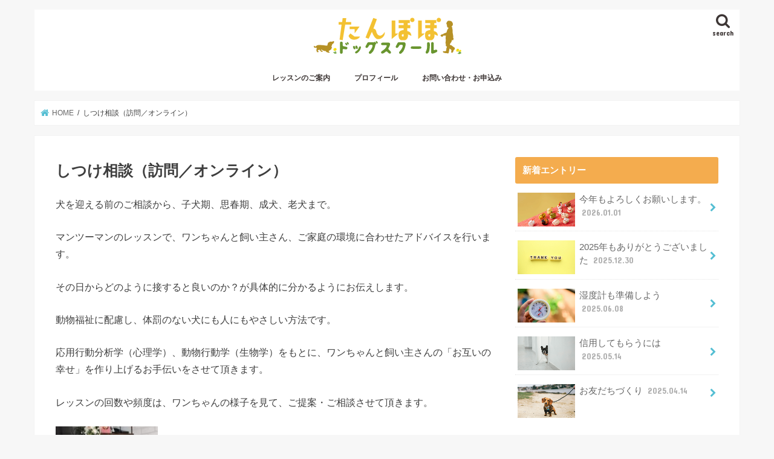

--- FILE ---
content_type: text/html; charset=UTF-8
request_url: https://tanpopo-dogschool.com/homelesson
body_size: 16557
content:
<!doctype html>
<html dir="ltr" lang="ja" prefix="og: https://ogp.me/ns#">

<head>
<meta charset="utf-8">
<meta http-equiv="X-UA-Compatible" content="IE=edge">

<meta name="HandheldFriendly" content="True">
<meta name="MobileOptimized" content="320">
<meta name="viewport" content="width=device-width, initial-scale=1"/>

<link rel="icon" href="https://tanpopo-dogschool.com/wp-content/uploads/2019/01/17124507_1295876133788872_1832206863_n.png">
<link rel="pingback" href="https://tanpopo-dogschool.com/xmlrpc.php">

<!--[if IE]>
<![endif]-->

<!-- GAタグ -->
<script async src="https://www.googletagmanager.com/gtag/js?id=UA-92912577-1"></script>
<script>
  window.dataLayer = window.dataLayer || [];
  function gtag(){dataLayer.push(arguments);}
  gtag('js', new Date());

  gtag('config', 'UA-92912577-1');
</script>

<!-- Global site tag (gtag.js) - Google Analytics -->
<script async src="https://www.googletagmanager.com/gtag/js?id=UA-23362910-1"></script>
<script>
  window.dataLayer = window.dataLayer || [];
  function gtag(){dataLayer.push(arguments);}
  gtag('js', new Date());

  gtag('config', 'UA-23362910-1');
</script>

	<style>img:is([sizes="auto" i], [sizes^="auto," i]) { contain-intrinsic-size: 3000px 1500px }</style>
	
		<!-- All in One SEO 4.9.3 - aioseo.com -->
		<title>しつけ相談（訪問／オンライン） | たんぽぽドッグスクール</title>
	<meta name="robots" content="max-image-preview:large" />
	<meta name="google-site-verification" content="OvK7uZvgXh6AEoEXB7OkS_SJii2E_nzeMVrSySDjBxk" />
	<link rel="canonical" href="https://tanpopo-dogschool.com/homelesson" />
	<meta name="generator" content="All in One SEO (AIOSEO) 4.9.3" />
		<meta property="og:locale" content="ja_JP" />
		<meta property="og:site_name" content="たんぽぽドッグスクール" />
		<meta property="og:type" content="article" />
		<meta property="og:title" content="しつけ相談（訪問／オンライン） | たんぽぽドッグスクール" />
		<meta property="og:url" content="https://tanpopo-dogschool.com/homelesson" />
		<meta property="article:published_time" content="2019-12-02T15:03:59+00:00" />
		<meta property="article:modified_time" content="2025-05-24T14:09:40+00:00" />
		<meta name="twitter:card" content="summary" />
		<meta name="twitter:title" content="しつけ相談（訪問／オンライン） | たんぽぽドッグスクール" />
		<script type="application/ld+json" class="aioseo-schema">
			{"@context":"https:\/\/schema.org","@graph":[{"@type":"BreadcrumbList","@id":"https:\/\/tanpopo-dogschool.com\/homelesson#breadcrumblist","itemListElement":[{"@type":"ListItem","@id":"https:\/\/tanpopo-dogschool.com#listItem","position":1,"name":"Home","item":"https:\/\/tanpopo-dogschool.com","nextItem":{"@type":"ListItem","@id":"https:\/\/tanpopo-dogschool.com\/homelesson#listItem","name":"\u3057\u3064\u3051\u76f8\u8ac7\uff08\u8a2a\u554f\uff0f\u30aa\u30f3\u30e9\u30a4\u30f3\uff09"}},{"@type":"ListItem","@id":"https:\/\/tanpopo-dogschool.com\/homelesson#listItem","position":2,"name":"\u3057\u3064\u3051\u76f8\u8ac7\uff08\u8a2a\u554f\uff0f\u30aa\u30f3\u30e9\u30a4\u30f3\uff09","previousItem":{"@type":"ListItem","@id":"https:\/\/tanpopo-dogschool.com#listItem","name":"Home"}}]},{"@type":"Organization","@id":"https:\/\/tanpopo-dogschool.com\/#organization","name":"\u305f\u3093\u307d\u307d\u30c9\u30c3\u30b0\u30b9\u30af\u30fc\u30eb","description":"\u9999\u5ddd\u770c\u9ad8\u677e\u5e02 \u3057\u3064\u3051\u76f8\u8ac7\uff0f\u72ac\u306e\u5e7c\u7a1a\u5712\uff0f\u30ce\u30fc\u30ba\u30ef\u30fc\u30af","url":"https:\/\/tanpopo-dogschool.com\/"},{"@type":"WebPage","@id":"https:\/\/tanpopo-dogschool.com\/homelesson#webpage","url":"https:\/\/tanpopo-dogschool.com\/homelesson","name":"\u3057\u3064\u3051\u76f8\u8ac7\uff08\u8a2a\u554f\uff0f\u30aa\u30f3\u30e9\u30a4\u30f3\uff09 | \u305f\u3093\u307d\u307d\u30c9\u30c3\u30b0\u30b9\u30af\u30fc\u30eb","inLanguage":"ja","isPartOf":{"@id":"https:\/\/tanpopo-dogschool.com\/#website"},"breadcrumb":{"@id":"https:\/\/tanpopo-dogschool.com\/homelesson#breadcrumblist"},"datePublished":"2019-12-03T00:03:59+09:00","dateModified":"2025-05-24T23:09:40+09:00"},{"@type":"WebSite","@id":"https:\/\/tanpopo-dogschool.com\/#website","url":"https:\/\/tanpopo-dogschool.com\/","name":"\u305f\u3093\u307d\u307d\u30c9\u30c3\u30b0\u30b9\u30af\u30fc\u30eb","description":"\u9999\u5ddd\u770c\u9ad8\u677e\u5e02 \u3057\u3064\u3051\u76f8\u8ac7\uff0f\u72ac\u306e\u5e7c\u7a1a\u5712\uff0f\u30ce\u30fc\u30ba\u30ef\u30fc\u30af","inLanguage":"ja","publisher":{"@id":"https:\/\/tanpopo-dogschool.com\/#organization"}}]}
		</script>
		<!-- All in One SEO -->

<link rel='dns-prefetch' href='//webfonts.xserver.jp' />
<link rel='dns-prefetch' href='//www.google.com' />
<link rel='dns-prefetch' href='//ajax.googleapis.com' />
<link rel='dns-prefetch' href='//fonts.googleapis.com' />
<link rel='dns-prefetch' href='//maxcdn.bootstrapcdn.com' />
<link rel="alternate" type="application/rss+xml" title="たんぽぽドッグスクール &raquo; フィード" href="https://tanpopo-dogschool.com/feed" />
<link rel="alternate" type="application/rss+xml" title="たんぽぽドッグスクール &raquo; コメントフィード" href="https://tanpopo-dogschool.com/comments/feed" />
		<!-- This site uses the Google Analytics by MonsterInsights plugin v9.2.1 - Using Analytics tracking - https://www.monsterinsights.com/ -->
							<script src="//www.googletagmanager.com/gtag/js?id=G-7863EVY6YF"  data-cfasync="false" data-wpfc-render="false" type="text/javascript" async></script>
			<script data-cfasync="false" data-wpfc-render="false" type="text/javascript">
				var mi_version = '9.2.1';
				var mi_track_user = true;
				var mi_no_track_reason = '';
								var MonsterInsightsDefaultLocations = {"page_location":"https:\/\/tanpopo-dogschool.com\/homelesson\/"};
				if ( typeof MonsterInsightsPrivacyGuardFilter === 'function' ) {
					var MonsterInsightsLocations = (typeof MonsterInsightsExcludeQuery === 'object') ? MonsterInsightsPrivacyGuardFilter( MonsterInsightsExcludeQuery ) : MonsterInsightsPrivacyGuardFilter( MonsterInsightsDefaultLocations );
				} else {
					var MonsterInsightsLocations = (typeof MonsterInsightsExcludeQuery === 'object') ? MonsterInsightsExcludeQuery : MonsterInsightsDefaultLocations;
				}

								var disableStrs = [
										'ga-disable-G-7863EVY6YF',
									];

				/* Function to detect opted out users */
				function __gtagTrackerIsOptedOut() {
					for (var index = 0; index < disableStrs.length; index++) {
						if (document.cookie.indexOf(disableStrs[index] + '=true') > -1) {
							return true;
						}
					}

					return false;
				}

				/* Disable tracking if the opt-out cookie exists. */
				if (__gtagTrackerIsOptedOut()) {
					for (var index = 0; index < disableStrs.length; index++) {
						window[disableStrs[index]] = true;
					}
				}

				/* Opt-out function */
				function __gtagTrackerOptout() {
					for (var index = 0; index < disableStrs.length; index++) {
						document.cookie = disableStrs[index] + '=true; expires=Thu, 31 Dec 2099 23:59:59 UTC; path=/';
						window[disableStrs[index]] = true;
					}
				}

				if ('undefined' === typeof gaOptout) {
					function gaOptout() {
						__gtagTrackerOptout();
					}
				}
								window.dataLayer = window.dataLayer || [];

				window.MonsterInsightsDualTracker = {
					helpers: {},
					trackers: {},
				};
				if (mi_track_user) {
					function __gtagDataLayer() {
						dataLayer.push(arguments);
					}

					function __gtagTracker(type, name, parameters) {
						if (!parameters) {
							parameters = {};
						}

						if (parameters.send_to) {
							__gtagDataLayer.apply(null, arguments);
							return;
						}

						if (type === 'event') {
														parameters.send_to = monsterinsights_frontend.v4_id;
							var hookName = name;
							if (typeof parameters['event_category'] !== 'undefined') {
								hookName = parameters['event_category'] + ':' + name;
							}

							if (typeof MonsterInsightsDualTracker.trackers[hookName] !== 'undefined') {
								MonsterInsightsDualTracker.trackers[hookName](parameters);
							} else {
								__gtagDataLayer('event', name, parameters);
							}
							
						} else {
							__gtagDataLayer.apply(null, arguments);
						}
					}

					__gtagTracker('js', new Date());
					__gtagTracker('set', {
						'developer_id.dZGIzZG': true,
											});
					if ( MonsterInsightsLocations.page_location ) {
						__gtagTracker('set', MonsterInsightsLocations);
					}
										__gtagTracker('config', 'G-7863EVY6YF', {"forceSSL":"true","link_attribution":"true"} );
															window.gtag = __gtagTracker;										(function () {
						/* https://developers.google.com/analytics/devguides/collection/analyticsjs/ */
						/* ga and __gaTracker compatibility shim. */
						var noopfn = function () {
							return null;
						};
						var newtracker = function () {
							return new Tracker();
						};
						var Tracker = function () {
							return null;
						};
						var p = Tracker.prototype;
						p.get = noopfn;
						p.set = noopfn;
						p.send = function () {
							var args = Array.prototype.slice.call(arguments);
							args.unshift('send');
							__gaTracker.apply(null, args);
						};
						var __gaTracker = function () {
							var len = arguments.length;
							if (len === 0) {
								return;
							}
							var f = arguments[len - 1];
							if (typeof f !== 'object' || f === null || typeof f.hitCallback !== 'function') {
								if ('send' === arguments[0]) {
									var hitConverted, hitObject = false, action;
									if ('event' === arguments[1]) {
										if ('undefined' !== typeof arguments[3]) {
											hitObject = {
												'eventAction': arguments[3],
												'eventCategory': arguments[2],
												'eventLabel': arguments[4],
												'value': arguments[5] ? arguments[5] : 1,
											}
										}
									}
									if ('pageview' === arguments[1]) {
										if ('undefined' !== typeof arguments[2]) {
											hitObject = {
												'eventAction': 'page_view',
												'page_path': arguments[2],
											}
										}
									}
									if (typeof arguments[2] === 'object') {
										hitObject = arguments[2];
									}
									if (typeof arguments[5] === 'object') {
										Object.assign(hitObject, arguments[5]);
									}
									if ('undefined' !== typeof arguments[1].hitType) {
										hitObject = arguments[1];
										if ('pageview' === hitObject.hitType) {
											hitObject.eventAction = 'page_view';
										}
									}
									if (hitObject) {
										action = 'timing' === arguments[1].hitType ? 'timing_complete' : hitObject.eventAction;
										hitConverted = mapArgs(hitObject);
										__gtagTracker('event', action, hitConverted);
									}
								}
								return;
							}

							function mapArgs(args) {
								var arg, hit = {};
								var gaMap = {
									'eventCategory': 'event_category',
									'eventAction': 'event_action',
									'eventLabel': 'event_label',
									'eventValue': 'event_value',
									'nonInteraction': 'non_interaction',
									'timingCategory': 'event_category',
									'timingVar': 'name',
									'timingValue': 'value',
									'timingLabel': 'event_label',
									'page': 'page_path',
									'location': 'page_location',
									'title': 'page_title',
									'referrer' : 'page_referrer',
								};
								for (arg in args) {
																		if (!(!args.hasOwnProperty(arg) || !gaMap.hasOwnProperty(arg))) {
										hit[gaMap[arg]] = args[arg];
									} else {
										hit[arg] = args[arg];
									}
								}
								return hit;
							}

							try {
								f.hitCallback();
							} catch (ex) {
							}
						};
						__gaTracker.create = newtracker;
						__gaTracker.getByName = newtracker;
						__gaTracker.getAll = function () {
							return [];
						};
						__gaTracker.remove = noopfn;
						__gaTracker.loaded = true;
						window['__gaTracker'] = __gaTracker;
					})();
									} else {
										console.log("");
					(function () {
						function __gtagTracker() {
							return null;
						}

						window['__gtagTracker'] = __gtagTracker;
						window['gtag'] = __gtagTracker;
					})();
									}
			</script>
				<!-- / Google Analytics by MonsterInsights -->
		<script type="text/javascript">
/* <![CDATA[ */
window._wpemojiSettings = {"baseUrl":"https:\/\/s.w.org\/images\/core\/emoji\/16.0.1\/72x72\/","ext":".png","svgUrl":"https:\/\/s.w.org\/images\/core\/emoji\/16.0.1\/svg\/","svgExt":".svg","source":{"concatemoji":"https:\/\/tanpopo-dogschool.com\/wp-includes\/js\/wp-emoji-release.min.js"}};
/*! This file is auto-generated */
!function(s,n){var o,i,e;function c(e){try{var t={supportTests:e,timestamp:(new Date).valueOf()};sessionStorage.setItem(o,JSON.stringify(t))}catch(e){}}function p(e,t,n){e.clearRect(0,0,e.canvas.width,e.canvas.height),e.fillText(t,0,0);var t=new Uint32Array(e.getImageData(0,0,e.canvas.width,e.canvas.height).data),a=(e.clearRect(0,0,e.canvas.width,e.canvas.height),e.fillText(n,0,0),new Uint32Array(e.getImageData(0,0,e.canvas.width,e.canvas.height).data));return t.every(function(e,t){return e===a[t]})}function u(e,t){e.clearRect(0,0,e.canvas.width,e.canvas.height),e.fillText(t,0,0);for(var n=e.getImageData(16,16,1,1),a=0;a<n.data.length;a++)if(0!==n.data[a])return!1;return!0}function f(e,t,n,a){switch(t){case"flag":return n(e,"\ud83c\udff3\ufe0f\u200d\u26a7\ufe0f","\ud83c\udff3\ufe0f\u200b\u26a7\ufe0f")?!1:!n(e,"\ud83c\udde8\ud83c\uddf6","\ud83c\udde8\u200b\ud83c\uddf6")&&!n(e,"\ud83c\udff4\udb40\udc67\udb40\udc62\udb40\udc65\udb40\udc6e\udb40\udc67\udb40\udc7f","\ud83c\udff4\u200b\udb40\udc67\u200b\udb40\udc62\u200b\udb40\udc65\u200b\udb40\udc6e\u200b\udb40\udc67\u200b\udb40\udc7f");case"emoji":return!a(e,"\ud83e\udedf")}return!1}function g(e,t,n,a){var r="undefined"!=typeof WorkerGlobalScope&&self instanceof WorkerGlobalScope?new OffscreenCanvas(300,150):s.createElement("canvas"),o=r.getContext("2d",{willReadFrequently:!0}),i=(o.textBaseline="top",o.font="600 32px Arial",{});return e.forEach(function(e){i[e]=t(o,e,n,a)}),i}function t(e){var t=s.createElement("script");t.src=e,t.defer=!0,s.head.appendChild(t)}"undefined"!=typeof Promise&&(o="wpEmojiSettingsSupports",i=["flag","emoji"],n.supports={everything:!0,everythingExceptFlag:!0},e=new Promise(function(e){s.addEventListener("DOMContentLoaded",e,{once:!0})}),new Promise(function(t){var n=function(){try{var e=JSON.parse(sessionStorage.getItem(o));if("object"==typeof e&&"number"==typeof e.timestamp&&(new Date).valueOf()<e.timestamp+604800&&"object"==typeof e.supportTests)return e.supportTests}catch(e){}return null}();if(!n){if("undefined"!=typeof Worker&&"undefined"!=typeof OffscreenCanvas&&"undefined"!=typeof URL&&URL.createObjectURL&&"undefined"!=typeof Blob)try{var e="postMessage("+g.toString()+"("+[JSON.stringify(i),f.toString(),p.toString(),u.toString()].join(",")+"));",a=new Blob([e],{type:"text/javascript"}),r=new Worker(URL.createObjectURL(a),{name:"wpTestEmojiSupports"});return void(r.onmessage=function(e){c(n=e.data),r.terminate(),t(n)})}catch(e){}c(n=g(i,f,p,u))}t(n)}).then(function(e){for(var t in e)n.supports[t]=e[t],n.supports.everything=n.supports.everything&&n.supports[t],"flag"!==t&&(n.supports.everythingExceptFlag=n.supports.everythingExceptFlag&&n.supports[t]);n.supports.everythingExceptFlag=n.supports.everythingExceptFlag&&!n.supports.flag,n.DOMReady=!1,n.readyCallback=function(){n.DOMReady=!0}}).then(function(){return e}).then(function(){var e;n.supports.everything||(n.readyCallback(),(e=n.source||{}).concatemoji?t(e.concatemoji):e.wpemoji&&e.twemoji&&(t(e.twemoji),t(e.wpemoji)))}))}((window,document),window._wpemojiSettings);
/* ]]> */
</script>
<style id='wp-emoji-styles-inline-css' type='text/css'>

	img.wp-smiley, img.emoji {
		display: inline !important;
		border: none !important;
		box-shadow: none !important;
		height: 1em !important;
		width: 1em !important;
		margin: 0 0.07em !important;
		vertical-align: -0.1em !important;
		background: none !important;
		padding: 0 !important;
	}
</style>
<link rel='stylesheet' id='wp-block-library-css' href='https://tanpopo-dogschool.com/wp-includes/css/dist/block-library/style.min.css' type='text/css' media='all' />
<style id='classic-theme-styles-inline-css' type='text/css'>
/*! This file is auto-generated */
.wp-block-button__link{color:#fff;background-color:#32373c;border-radius:9999px;box-shadow:none;text-decoration:none;padding:calc(.667em + 2px) calc(1.333em + 2px);font-size:1.125em}.wp-block-file__button{background:#32373c;color:#fff;text-decoration:none}
</style>
<link rel='stylesheet' id='aioseo/css/src/vue/standalone/blocks/table-of-contents/global.scss-css' href='https://tanpopo-dogschool.com/wp-content/plugins/all-in-one-seo-pack/dist/Lite/assets/css/table-of-contents/global.e90f6d47.css' type='text/css' media='all' />
<style id='global-styles-inline-css' type='text/css'>
:root{--wp--preset--aspect-ratio--square: 1;--wp--preset--aspect-ratio--4-3: 4/3;--wp--preset--aspect-ratio--3-4: 3/4;--wp--preset--aspect-ratio--3-2: 3/2;--wp--preset--aspect-ratio--2-3: 2/3;--wp--preset--aspect-ratio--16-9: 16/9;--wp--preset--aspect-ratio--9-16: 9/16;--wp--preset--color--black: #000000;--wp--preset--color--cyan-bluish-gray: #abb8c3;--wp--preset--color--white: #ffffff;--wp--preset--color--pale-pink: #f78da7;--wp--preset--color--vivid-red: #cf2e2e;--wp--preset--color--luminous-vivid-orange: #ff6900;--wp--preset--color--luminous-vivid-amber: #fcb900;--wp--preset--color--light-green-cyan: #7bdcb5;--wp--preset--color--vivid-green-cyan: #00d084;--wp--preset--color--pale-cyan-blue: #8ed1fc;--wp--preset--color--vivid-cyan-blue: #0693e3;--wp--preset--color--vivid-purple: #9b51e0;--wp--preset--gradient--vivid-cyan-blue-to-vivid-purple: linear-gradient(135deg,rgba(6,147,227,1) 0%,rgb(155,81,224) 100%);--wp--preset--gradient--light-green-cyan-to-vivid-green-cyan: linear-gradient(135deg,rgb(122,220,180) 0%,rgb(0,208,130) 100%);--wp--preset--gradient--luminous-vivid-amber-to-luminous-vivid-orange: linear-gradient(135deg,rgba(252,185,0,1) 0%,rgba(255,105,0,1) 100%);--wp--preset--gradient--luminous-vivid-orange-to-vivid-red: linear-gradient(135deg,rgba(255,105,0,1) 0%,rgb(207,46,46) 100%);--wp--preset--gradient--very-light-gray-to-cyan-bluish-gray: linear-gradient(135deg,rgb(238,238,238) 0%,rgb(169,184,195) 100%);--wp--preset--gradient--cool-to-warm-spectrum: linear-gradient(135deg,rgb(74,234,220) 0%,rgb(151,120,209) 20%,rgb(207,42,186) 40%,rgb(238,44,130) 60%,rgb(251,105,98) 80%,rgb(254,248,76) 100%);--wp--preset--gradient--blush-light-purple: linear-gradient(135deg,rgb(255,206,236) 0%,rgb(152,150,240) 100%);--wp--preset--gradient--blush-bordeaux: linear-gradient(135deg,rgb(254,205,165) 0%,rgb(254,45,45) 50%,rgb(107,0,62) 100%);--wp--preset--gradient--luminous-dusk: linear-gradient(135deg,rgb(255,203,112) 0%,rgb(199,81,192) 50%,rgb(65,88,208) 100%);--wp--preset--gradient--pale-ocean: linear-gradient(135deg,rgb(255,245,203) 0%,rgb(182,227,212) 50%,rgb(51,167,181) 100%);--wp--preset--gradient--electric-grass: linear-gradient(135deg,rgb(202,248,128) 0%,rgb(113,206,126) 100%);--wp--preset--gradient--midnight: linear-gradient(135deg,rgb(2,3,129) 0%,rgb(40,116,252) 100%);--wp--preset--font-size--small: 13px;--wp--preset--font-size--medium: 20px;--wp--preset--font-size--large: 36px;--wp--preset--font-size--x-large: 42px;--wp--preset--spacing--20: 0.44rem;--wp--preset--spacing--30: 0.67rem;--wp--preset--spacing--40: 1rem;--wp--preset--spacing--50: 1.5rem;--wp--preset--spacing--60: 2.25rem;--wp--preset--spacing--70: 3.38rem;--wp--preset--spacing--80: 5.06rem;--wp--preset--shadow--natural: 6px 6px 9px rgba(0, 0, 0, 0.2);--wp--preset--shadow--deep: 12px 12px 50px rgba(0, 0, 0, 0.4);--wp--preset--shadow--sharp: 6px 6px 0px rgba(0, 0, 0, 0.2);--wp--preset--shadow--outlined: 6px 6px 0px -3px rgba(255, 255, 255, 1), 6px 6px rgba(0, 0, 0, 1);--wp--preset--shadow--crisp: 6px 6px 0px rgba(0, 0, 0, 1);}:where(.is-layout-flex){gap: 0.5em;}:where(.is-layout-grid){gap: 0.5em;}body .is-layout-flex{display: flex;}.is-layout-flex{flex-wrap: wrap;align-items: center;}.is-layout-flex > :is(*, div){margin: 0;}body .is-layout-grid{display: grid;}.is-layout-grid > :is(*, div){margin: 0;}:where(.wp-block-columns.is-layout-flex){gap: 2em;}:where(.wp-block-columns.is-layout-grid){gap: 2em;}:where(.wp-block-post-template.is-layout-flex){gap: 1.25em;}:where(.wp-block-post-template.is-layout-grid){gap: 1.25em;}.has-black-color{color: var(--wp--preset--color--black) !important;}.has-cyan-bluish-gray-color{color: var(--wp--preset--color--cyan-bluish-gray) !important;}.has-white-color{color: var(--wp--preset--color--white) !important;}.has-pale-pink-color{color: var(--wp--preset--color--pale-pink) !important;}.has-vivid-red-color{color: var(--wp--preset--color--vivid-red) !important;}.has-luminous-vivid-orange-color{color: var(--wp--preset--color--luminous-vivid-orange) !important;}.has-luminous-vivid-amber-color{color: var(--wp--preset--color--luminous-vivid-amber) !important;}.has-light-green-cyan-color{color: var(--wp--preset--color--light-green-cyan) !important;}.has-vivid-green-cyan-color{color: var(--wp--preset--color--vivid-green-cyan) !important;}.has-pale-cyan-blue-color{color: var(--wp--preset--color--pale-cyan-blue) !important;}.has-vivid-cyan-blue-color{color: var(--wp--preset--color--vivid-cyan-blue) !important;}.has-vivid-purple-color{color: var(--wp--preset--color--vivid-purple) !important;}.has-black-background-color{background-color: var(--wp--preset--color--black) !important;}.has-cyan-bluish-gray-background-color{background-color: var(--wp--preset--color--cyan-bluish-gray) !important;}.has-white-background-color{background-color: var(--wp--preset--color--white) !important;}.has-pale-pink-background-color{background-color: var(--wp--preset--color--pale-pink) !important;}.has-vivid-red-background-color{background-color: var(--wp--preset--color--vivid-red) !important;}.has-luminous-vivid-orange-background-color{background-color: var(--wp--preset--color--luminous-vivid-orange) !important;}.has-luminous-vivid-amber-background-color{background-color: var(--wp--preset--color--luminous-vivid-amber) !important;}.has-light-green-cyan-background-color{background-color: var(--wp--preset--color--light-green-cyan) !important;}.has-vivid-green-cyan-background-color{background-color: var(--wp--preset--color--vivid-green-cyan) !important;}.has-pale-cyan-blue-background-color{background-color: var(--wp--preset--color--pale-cyan-blue) !important;}.has-vivid-cyan-blue-background-color{background-color: var(--wp--preset--color--vivid-cyan-blue) !important;}.has-vivid-purple-background-color{background-color: var(--wp--preset--color--vivid-purple) !important;}.has-black-border-color{border-color: var(--wp--preset--color--black) !important;}.has-cyan-bluish-gray-border-color{border-color: var(--wp--preset--color--cyan-bluish-gray) !important;}.has-white-border-color{border-color: var(--wp--preset--color--white) !important;}.has-pale-pink-border-color{border-color: var(--wp--preset--color--pale-pink) !important;}.has-vivid-red-border-color{border-color: var(--wp--preset--color--vivid-red) !important;}.has-luminous-vivid-orange-border-color{border-color: var(--wp--preset--color--luminous-vivid-orange) !important;}.has-luminous-vivid-amber-border-color{border-color: var(--wp--preset--color--luminous-vivid-amber) !important;}.has-light-green-cyan-border-color{border-color: var(--wp--preset--color--light-green-cyan) !important;}.has-vivid-green-cyan-border-color{border-color: var(--wp--preset--color--vivid-green-cyan) !important;}.has-pale-cyan-blue-border-color{border-color: var(--wp--preset--color--pale-cyan-blue) !important;}.has-vivid-cyan-blue-border-color{border-color: var(--wp--preset--color--vivid-cyan-blue) !important;}.has-vivid-purple-border-color{border-color: var(--wp--preset--color--vivid-purple) !important;}.has-vivid-cyan-blue-to-vivid-purple-gradient-background{background: var(--wp--preset--gradient--vivid-cyan-blue-to-vivid-purple) !important;}.has-light-green-cyan-to-vivid-green-cyan-gradient-background{background: var(--wp--preset--gradient--light-green-cyan-to-vivid-green-cyan) !important;}.has-luminous-vivid-amber-to-luminous-vivid-orange-gradient-background{background: var(--wp--preset--gradient--luminous-vivid-amber-to-luminous-vivid-orange) !important;}.has-luminous-vivid-orange-to-vivid-red-gradient-background{background: var(--wp--preset--gradient--luminous-vivid-orange-to-vivid-red) !important;}.has-very-light-gray-to-cyan-bluish-gray-gradient-background{background: var(--wp--preset--gradient--very-light-gray-to-cyan-bluish-gray) !important;}.has-cool-to-warm-spectrum-gradient-background{background: var(--wp--preset--gradient--cool-to-warm-spectrum) !important;}.has-blush-light-purple-gradient-background{background: var(--wp--preset--gradient--blush-light-purple) !important;}.has-blush-bordeaux-gradient-background{background: var(--wp--preset--gradient--blush-bordeaux) !important;}.has-luminous-dusk-gradient-background{background: var(--wp--preset--gradient--luminous-dusk) !important;}.has-pale-ocean-gradient-background{background: var(--wp--preset--gradient--pale-ocean) !important;}.has-electric-grass-gradient-background{background: var(--wp--preset--gradient--electric-grass) !important;}.has-midnight-gradient-background{background: var(--wp--preset--gradient--midnight) !important;}.has-small-font-size{font-size: var(--wp--preset--font-size--small) !important;}.has-medium-font-size{font-size: var(--wp--preset--font-size--medium) !important;}.has-large-font-size{font-size: var(--wp--preset--font-size--large) !important;}.has-x-large-font-size{font-size: var(--wp--preset--font-size--x-large) !important;}
:where(.wp-block-post-template.is-layout-flex){gap: 1.25em;}:where(.wp-block-post-template.is-layout-grid){gap: 1.25em;}
:where(.wp-block-columns.is-layout-flex){gap: 2em;}:where(.wp-block-columns.is-layout-grid){gap: 2em;}
:root :where(.wp-block-pullquote){font-size: 1.5em;line-height: 1.6;}
</style>
<link rel='stylesheet' id='style-css' href='https://tanpopo-dogschool.com/wp-content/themes/jstork/style.css' type='text/css' media='all' />
<link rel='stylesheet' id='child-style-css' href='https://tanpopo-dogschool.com/wp-content/themes/jstork_custom/style.css' type='text/css' media='all' />
<link rel='stylesheet' id='slick-css' href='https://tanpopo-dogschool.com/wp-content/themes/jstork/library/css/slick.css' type='text/css' media='all' />
<link rel='stylesheet' id='shortcode-css' href='https://tanpopo-dogschool.com/wp-content/themes/jstork/library/css/shortcode.css' type='text/css' media='all' />
<link rel='stylesheet' id='gf_Concert-css' href='//fonts.googleapis.com/css?family=Concert+One' type='text/css' media='all' />
<link rel='stylesheet' id='gf_Lato-css' href='//fonts.googleapis.com/css?family=Lato' type='text/css' media='all' />
<link rel='stylesheet' id='fontawesome-css' href='//maxcdn.bootstrapcdn.com/font-awesome/4.7.0/css/font-awesome.min.css' type='text/css' media='all' />
<link rel='stylesheet' id='remodal-css' href='https://tanpopo-dogschool.com/wp-content/themes/jstork/library/css/remodal.css' type='text/css' media='all' />
<link rel='stylesheet' id='animate-css' href='https://tanpopo-dogschool.com/wp-content/themes/jstork/library/css/animate.min.css' type='text/css' media='all' />
<script type="text/javascript" src="//ajax.googleapis.com/ajax/libs/jquery/1.12.4/jquery.min.js" id="jquery-js"></script>
<script type="text/javascript" src="//webfonts.xserver.jp/js/xserverv3.js?fadein=0" id="typesquare_std-js"></script>
<script type="text/javascript" src="https://tanpopo-dogschool.com/wp-content/plugins/google-analytics-for-wordpress/assets/js/frontend-gtag.min.js" id="monsterinsights-frontend-script-js" async="async" data-wp-strategy="async"></script>
<script data-cfasync="false" data-wpfc-render="false" type="text/javascript" id='monsterinsights-frontend-script-js-extra'>/* <![CDATA[ */
var monsterinsights_frontend = {"js_events_tracking":"true","download_extensions":"doc,pdf,ppt,zip,xls,docx,pptx,xlsx","inbound_paths":"[{\"path\":\"\\\/go\\\/\",\"label\":\"affiliate\"},{\"path\":\"\\\/recommend\\\/\",\"label\":\"affiliate\"}]","home_url":"https:\/\/tanpopo-dogschool.com","hash_tracking":"false","v4_id":"G-7863EVY6YF"};/* ]]> */
</script>
<link rel="https://api.w.org/" href="https://tanpopo-dogschool.com/wp-json/" /><link rel="alternate" title="JSON" type="application/json" href="https://tanpopo-dogschool.com/wp-json/wp/v2/pages/1893" /><link rel="EditURI" type="application/rsd+xml" title="RSD" href="https://tanpopo-dogschool.com/xmlrpc.php?rsd" />

<link rel='shortlink' href='https://tanpopo-dogschool.com/?p=1893' />
<link rel="alternate" title="oEmbed (JSON)" type="application/json+oembed" href="https://tanpopo-dogschool.com/wp-json/oembed/1.0/embed?url=https%3A%2F%2Ftanpopo-dogschool.com%2Fhomelesson" />
<link rel="alternate" title="oEmbed (XML)" type="text/xml+oembed" href="https://tanpopo-dogschool.com/wp-json/oembed/1.0/embed?url=https%3A%2F%2Ftanpopo-dogschool.com%2Fhomelesson&#038;format=xml" />
<style type="text/css">
body{color: #3E3E3E;}
a, #breadcrumb li.bc_homelink a::before, .authorbox .author_sns li a::before{color: #54bed3;}
a:hover{color: #E69B9B;}
.article-footer .post-categories li a,.article-footer .tags a,.accordionBtn{  background: #54bed3;  border-color: #54bed3;}
.article-footer .tags a{color:#54bed3; background: none;}
.article-footer .post-categories li a:hover,.article-footer .tags a:hover,.accordionBtn.active{ background:#E69B9B;  border-color:#E69B9B;}
input[type="text"],input[type="password"],input[type="datetime"],input[type="datetime-local"],input[type="date"],input[type="month"],input[type="time"],input[type="week"],input[type="number"],input[type="email"],input[type="url"],input[type="search"],input[type="tel"],input[type="color"],select,textarea,.field { background-color: #ffffff;}
.header{color: #ffffff;}
.bgfull .header,.header.bg,.header #inner-header,.menu-sp{background: #ffffff;}
#logo a{color: #dd9933;}
#g_nav .nav li a,.nav_btn,.menu-sp a,.menu-sp a,.menu-sp > ul:after{color: #3d3635;}
#logo a:hover,#g_nav .nav li a:hover,.nav_btn:hover{color:#eeeeee;}
@media only screen and (min-width: 768px) {
.nav > li > a:after{background: #eeeeee;}
.nav ul {background: #848484;}
#g_nav .nav li ul.sub-menu li a{color: #f7f7f7;}
}
@media only screen and (max-width: 1165px) {
.site_description{background: #ffffff; color: #ffffff;}
}
#inner-content, #breadcrumb, .entry-content blockquote:before, .entry-content blockquote:after{background: #ffffff}
.top-post-list .post-list:before{background: #54bed3;}
.widget li a:after{color: #54bed3;}
.entry-content h2,.widgettitle,.accordion::before{background: #f4ac4e; color: #ffffff;}
.entry-content h3{border-color: #f4ac4e;}
.h_boader .entry-content h2{border-color: #f4ac4e; color: #3E3E3E;}
.h_balloon .entry-content h2:after{border-top-color: #f4ac4e;}
.entry-content ul li:before{ background: #f4ac4e;}
.entry-content ol li:before{ background: #f4ac4e;}
.post-list-card .post-list .eyecatch .cat-name,.top-post-list .post-list .eyecatch .cat-name,.byline .cat-name,.single .authorbox .author-newpost li .cat-name,.related-box li .cat-name,.carouselwrap .cat-name,.eyecatch .cat-name{background: #f7c231; color:  #444444;}
ul.wpp-list li a:before{background: #f4ac4e; color: #ffffff;}
.readmore a{border:1px solid #54bed3;color:#54bed3;}
.readmore a:hover{background:#54bed3;color:#fff;}
.btn-wrap a{background: #54bed3;border: 1px solid #54bed3;}
.btn-wrap a:hover{background: #E69B9B;border-color: #E69B9B;}
.btn-wrap.simple a{border:1px solid #54bed3;color:#54bed3;}
.btn-wrap.simple a:hover{background:#54bed3;}
.blue-btn, .comment-reply-link, #submit { background-color: #54bed3; }
.blue-btn:hover, .comment-reply-link:hover, #submit:hover, .blue-btn:focus, .comment-reply-link:focus, #submit:focus {background-color: #E69B9B; }
#sidebar1{color: #444444;}
.widget:not(.widget_text) a{color:#666666;}
.widget:not(.widget_text) a:hover{color:#999999;}
.bgfull #footer-top,#footer-top .inner,.cta-inner{background-color: #848484; color: #CACACA;}
.footer a,#footer-top a{color: #f7f7f7;}
#footer-top .widgettitle{color: #CACACA;}
.bgfull .footer,.footer.bg,.footer .inner {background-color: #848484;color: #CACACA;}
.footer-links li a:before{ color: #ffffff;}
.pagination a, .pagination span,.page-links a{border-color: #54bed3; color: #54bed3;}
.pagination .current,.pagination .current:hover,.page-links ul > li > span{background-color: #54bed3; border-color: #54bed3;}
.pagination a:hover, .pagination a:focus,.page-links a:hover, .page-links a:focus{background-color: #54bed3; color: #fff;}
</style>
</head>

<body class="wp-singular page-template-default page page-id-1893 wp-theme-jstork wp-child-theme-jstork_custom bgnormal pannavi_on h_default sidebarright undo_off">
	<div id="container">

<header class="header animated fadeIn headercenter" role="banner">
<div id="inner-header" class="wrap cf">
<div id="logo" class="gf fs_m">
<p class="h1 img"><a href="https://tanpopo-dogschool.com"><img src="https://tanpopo-dogschool.com/wp-content/uploads/2017/03/17124507_1295876133788872_1832206863_n.png" alt="たんぽぽドッグスクール"></a></p>
</div>

<a href="#searchbox" data-remodal-target="searchbox" class="nav_btn search_btn"><span class="text gf">search</span></a>

<nav id="g_nav" role="navigation">
<ul id="menu-%e3%82%b0%e3%83%ad%e3%83%bc%e3%83%90%e3%83%ab%e3%83%8a%e3%83%93" class="nav top-nav cf"><li id="menu-item-90" class="menu-item menu-item-type-post_type menu-item-object-page menu-item-90"><a href="https://tanpopo-dogschool.com/lesson">レッスンのご案内</a></li>
<li id="menu-item-89" class="menu-item menu-item-type-post_type menu-item-object-page menu-item-89"><a href="https://tanpopo-dogschool.com/profile">プロフィール</a></li>
<li id="menu-item-91" class="menu-item menu-item-type-post_type menu-item-object-page menu-item-91"><a href="https://tanpopo-dogschool.com/contact">お問い合わせ・お申込み</a></li>
</ul></nav>

<a href="#spnavi" data-remodal-target="spnavi" class="nav_btn"><span class="text gf">menu</span></a>



</div>
</header>


<div class="remodal" data-remodal-id="spnavi" data-remodal-options="hashTracking:false">
<button data-remodal-action="close" class="remodal-close"><span class="text gf">CLOSE</span></button>
<ul id="menu-%e3%82%b0%e3%83%ad%e3%83%bc%e3%83%90%e3%83%ab%e3%83%8a%e3%83%93-1" class="sp_g_nav nav top-nav cf"><li class="menu-item menu-item-type-post_type menu-item-object-page menu-item-90"><a href="https://tanpopo-dogschool.com/lesson">レッスンのご案内</a></li>
<li class="menu-item menu-item-type-post_type menu-item-object-page menu-item-89"><a href="https://tanpopo-dogschool.com/profile">プロフィール</a></li>
<li class="menu-item menu-item-type-post_type menu-item-object-page menu-item-91"><a href="https://tanpopo-dogschool.com/contact">お問い合わせ・お申込み</a></li>
</ul><button data-remodal-action="close" class="remodal-close"><span class="text gf">CLOSE</span></button>
</div>




<div class="remodal searchbox" data-remodal-id="searchbox" data-remodal-options="hashTracking:false">
<div class="search cf"><dl><dt>キーワードで記事を検索</dt><dd><form role="search" method="get" id="searchform" class="searchform cf" action="https://tanpopo-dogschool.com/" >
		<input type="search" placeholder="検索する" value="" name="s" id="s" />
		<button type="submit" id="searchsubmit" ><i class="fa fa-search"></i></button>
		</form></dd></dl></div>
<button data-remodal-action="close" class="remodal-close"><span class="text gf">CLOSE</span></button>
</div>






<div id="breadcrumb" class="breadcrumb inner wrap cf"><ul itemscope itemtype="http://schema.org/BreadcrumbList"><li itemprop="itemListElement" itemscope itemtype="http://schema.org/ListItem" class="bc_homelink"><a itemprop="item" href="https://tanpopo-dogschool.com/"><span itemprop="name"> HOME</span></a><meta itemprop="position" content="1" /></li><li itemprop="itemListElement" itemscope itemtype="http://schema.org/ListItem" class="bc_posttitle"><span itemprop="name">しつけ相談（訪問／オンライン）<meta itemprop="position" content="2" /></span></li></ul></div><div id="content">
<div id="inner-content" class="wrap cf">
<main id="main" class="m-all t-all d-5of7 cf" role="main">

<article id="post-1893" class="post-1893 page type-page status-publish article cf" role="article">
<header class="article-header entry-header">
<h1 class="entry-title page-title" itemprop="headline" rel="bookmark">しつけ相談（訪問／オンライン）</h1>
</header>
<section class="entry-content cf">
<p style="text-align: left;">犬を迎える前のご相談から、子犬期、思春期、成犬、老犬まで。</p>
<p style="text-align: left;">マンツーマンのレッスンで、ワンちゃんと飼い主さん、ご家庭の環境に合わせたアドバイスを行います。</p>
<p>その日からどのように接すると良いのか？が具体的に分かるようにお伝えします。</p>
<p>動物福祉に配慮し、体罰のない犬にも人にもやさしい方法です。</p>
<p>応用行動分析学（心理学）、動物行動学（生物学）をもとに、ワンちゃんと飼い主さんの「お互いの幸せ」を作り上げるお手伝いをさせて頂きます。</p>
<p>レッスンの回数や頻度は、ワンちゃんの様子を見て、ご提案・ご相談させて頂きます。</p>
<img fetchpriority="high" decoding="async" class="alignnone size-medium wp-image-1973" src="https://tanpopo-dogschool.com/wp-content/uploads/2020/01/5FBE2D94-8680-4657-B5CB-035DD642E3C5-169x300.jpeg" alt="" width="169" height="300" srcset="https://tanpopo-dogschool.com/wp-content/uploads/2020/01/5FBE2D94-8680-4657-B5CB-035DD642E3C5-169x300.jpeg 169w, https://tanpopo-dogschool.com/wp-content/uploads/2020/01/5FBE2D94-8680-4657-B5CB-035DD642E3C5-768x1365.jpeg 768w, https://tanpopo-dogschool.com/wp-content/uploads/2020/01/5FBE2D94-8680-4657-B5CB-035DD642E3C5-576x1024.jpeg 576w, https://tanpopo-dogschool.com/wp-content/uploads/2020/01/5FBE2D94-8680-4657-B5CB-035DD642E3C5.jpeg 1536w" sizes="(max-width: 169px) 100vw, 169px" />
<h3>レッスン内容</h3>
<h4>このようなことが学べます</h4>
<ul>
<li>愛犬との付き合いかた、心構え</li>
<li>ハウスの選び方や設置場所など生活環境の整え方</li>
<li>おもちゃの選び方、使い方</li>
<li>食事の内容や与え方</li>
<li>充実したお散歩の方法とリードの扱い方</li>
<li>学習のしくみ</li>
<li>お手入れや診察に慣れるハズバンダリートレーニング</li>
<li>ハウストレーニング</li>
<li>鼻を使った遊び（ノーズワーク）</li>
<li>ボディランゲージ（カーミングシグナル）</li>
<li>よくある問題行動の予防</li>
<li>問題行動の改善</li>
<li>社会化</li>
<li>車での移動</li>
<li>オスワリやマテなどの基本トレーニング</li>
<li>ドッグカフェなどお出かけのマナー</li>
<li>ご家族に赤ちゃんが生まれる前にしておきたい準備</li>
<li>お子さんとワンちゃんの付き合い方</li>
<li>先住犬と新しいワンちゃんが仲良く暮らすための方法</li>
</ul>
<p>&nbsp;</p>
<h4>初回カウンセリング</h4>
<p>初めての方は初回カウンセリングからご受講ください。</p>
<p>初回カウンセリングでは、お悩みの行動への対応方法や、しつけを始める前に確認しておきたい生活環境の整え方のお話をします。</p>
<p>どんなお悩みであっても、何かを教える前に大切なのは生活環境（日々の暮らしの在り方）です。</p>
<p>ここを見直すことで、ワンちゃんの幸せも向上しますので、飼い主さんにはぜひ知って頂きたい内容です。</p>
<p>&nbsp;</p>
<h4>犬育てサポートコース</h4>
<p>初回カウンセリング後、レッスンを継続される場合は、犬育てサポートコースをご受講ください。</p>
<p>ワンちゃんとの暮らしの中で、知って頂きたい内容をぎゅっと10回にまとめたコースです。</p>
<p>問題になりやすい行動の予防や、お悩みの行動の改善に繋がる練習も行います。</p>
<p>ワンちゃんとの関係が深まり、基本の育て方を知ることができる10回レッスンです。</p>
<p>&nbsp;</p>
<h4>フォローアップレッスン</h4>
<p>犬育てサポートコースを修了し、さらに継続的なサポートが必要な方にオススメ</p>
<p>成長に合わせて出てくるお悩みへの対応方法、また、これまで学んだことを踏まえ、より実践的に、より高度なトレーニングへと進めていきます。</p>
<p>繰り返しの練習の中で、飼い主さんとワンちゃんの意思疎通がさらに良くなり、共に暮らすかけがえのないパートナーとして、お互いの理解を深める10回レッスンです。</p>
<p>&nbsp;</p>
<h4>その他、単発レッスン</h4>
<p>犬育てサポートコース10回レッスンを受けて頂いた方は、その後いつでも単発レッスンをお申込み頂けます。</p>
<p>成長の変化に合わせて出てくるお悩み、生活環境の変化により出てきた問題やその予防についてのご相談も可能です。</p>
<p>特に問題がなくても毎月一回のレッスンで、様子を確認してほしい、その時々のお悩みを聞いてほしい、ノーズワークや脳トレを楽しみたいという方もご利用いただいております。</p>
<p>&nbsp;</p>
<h3><strong>料金</strong></h3>
<p>レッスンの受講料は、訪問レッスン、オンラインレッスンともに同じですので、その都度、訪問レッスンかオンラインレッスンかを選んで頂けます。</p>
<p>初回カウンセリング 5,500円 （税込）／  60分</p>
<p>犬育てサポートコース　5,500円（税込）／1回60分　全10回</p>
<p>フォローアップレッスン　5,500円（税込）／1回60分　回数制限なし</p>
<p>単発レッスン　5,500円／60分</p>
<p>※訪問レッスンでスクール（高松市宮脇町）より、片道15km以上の場合は別途交通費をお願いします</p>
<p>スクールより、片道15kmまで無料<br />
15km〜20km 500円<br />
20km〜25km 1000円<br />
25km〜30km 1500円<br />
30km以上はご相談下さい</p>
<p>※駐車場代や高速代がかかる場合は別途お支払いをお願いします</p>
<p>※多頭飼育の場合、追加料金はありませんが1頭あたりの練習時間は短くなります</p>
<p>&nbsp;</p>
<p>&nbsp;</p>
<div class="cxxmx69725a18b6811" >ランキングに参加しています。<br>
 犬にやさしいしつけが広まるように、応援よろしくお願いします。<br>
 （下のバナーを押して、ページが変われば完了しています）<br><br>


<a href="https://dog.blogmura.com/dog_shitsuke/ranking.html?p_cid=10955072" target="_blank" ><img src="https://b.blogmura.com/dog/dog_shitsuke/88_31.gif" width="88" height="31" border="0" alt="にほんブログ村 犬ブログ 犬 しつけ・訓練へ" /></a><br /><a href="https://dog.blogmura.com/dog_shitsuke/ranking.html?p_cid=10955072">にほんブログ村</a></div><style type="text/css">
@media screen and (min-width: 1201px) {
.cxxmx69725a18b6811 {
display: block;
}
}
@media screen and (min-width: 993px) and (max-width: 1200px) {
.cxxmx69725a18b6811 {
display: block;
}
}
@media screen and (min-width: 769px) and (max-width: 992px) {
.cxxmx69725a18b6811 {
display: block;
}
}
@media screen and (min-width: 768px) and (max-width: 768px) {
.cxxmx69725a18b6811 {
display: block;
}
}
@media screen and (max-width: 767px) {
.cxxmx69725a18b6811 {
display: block;
}
}
</style>
</section>


</article>
</main>
<div id="sidebar1" class="sidebar m-all t-all d-2of7 cf" role="complementary">

          <div id="new-entries" class="widget widget_recent_entries widget_new_img_post cf">
            <h4 class="widgettitle"><span>新着エントリー</span></h4>
			<ul>
												<li>
			<a class="cf" href="https://tanpopo-dogschool.com/2026start-10926.html" title="今年もよろしくお願いします。">
						<figure class="eyecatch">
			<img width="486" height="290" src="https://tanpopo-dogschool.com/wp-content/uploads/2026/01/aec05481ca4cde3a60d8a57b4c8f98a7-486x290.png" class="attachment-home-thum size-home-thum wp-post-image" alt="" decoding="async" loading="lazy" />			</figure>
						今年もよろしくお願いします。			<span class="date gf">2026.01.01</span>
			</a>
			</li><!-- /.new-entry -->
						<li>
			<a class="cf" href="https://tanpopo-dogschool.com/2025last-10921.html" title="2025年もありがとうございました">
						<figure class="eyecatch">
			<img width="486" height="290" src="https://tanpopo-dogschool.com/wp-content/uploads/2025/12/37d144a5ca67c1f68c52daf851365c72-486x290.png" class="attachment-home-thum size-home-thum wp-post-image" alt="" decoding="async" loading="lazy" />			</figure>
						2025年もありがとうございました			<span class="date gf">2025.12.30</span>
			</a>
			</li><!-- /.new-entry -->
						<li>
			<a class="cf" href="https://tanpopo-dogschool.com/%e6%b9%bf%e5%ba%a6%e8%a8%88%e3%82%82%e6%ba%96%e5%82%99%e3%81%97%e3%82%88%e3%81%86-10890.html" title="湿度計も準備しよう">
						<figure class="eyecatch">
			<img width="486" height="290" src="https://tanpopo-dogschool.com/wp-content/uploads/2025/06/aec05481ca4cde3a60d8a57b4c8f98a7-486x290.png" class="attachment-home-thum size-home-thum wp-post-image" alt="" decoding="async" loading="lazy" />			</figure>
						湿度計も準備しよう			<span class="date gf">2025.06.08</span>
			</a>
			</li><!-- /.new-entry -->
						<li>
			<a class="cf" href="https://tanpopo-dogschool.com/1372-10869.html" title="信用してもらうには">
						<figure class="eyecatch">
			<img width="486" height="290" src="https://tanpopo-dogschool.com/wp-content/uploads/2025/05/de5e9f7b7a1ba407bdca291ed3cffa77-486x290.png" class="attachment-home-thum size-home-thum wp-post-image" alt="" decoding="async" loading="lazy" />			</figure>
						信用してもらうには			<span class="date gf">2025.05.14</span>
			</a>
			</li><!-- /.new-entry -->
						<li>
			<a class="cf" href="https://tanpopo-dogschool.com/1371-10861.html" title="お友だちづくり">
						<figure class="eyecatch">
			<img width="486" height="290" src="https://tanpopo-dogschool.com/wp-content/uploads/2025/04/b3a695920ae89d187ad9c951af27114a-486x290.png" class="attachment-home-thum size-home-thum wp-post-image" alt="" decoding="async" loading="lazy" />			</figure>
						お友だちづくり			<span class="date gf">2025.04.14</span>
			</a>
			</li><!-- /.new-entry -->
									</ul>
          </div><!-- /#new-entries -->
        <div id="categories-2" class="widget widget_categories"><h4 class="widgettitle"><span>カテゴリー</span></h4>
			<ul>
					<li class="cat-item cat-item-35"><a href="https://tanpopo-dogschool.com/category/%e3%81%86%e3%81%a1%e3%81%ae%e5%ad%90">うちの子</a>
</li>
	<li class="cat-item cat-item-30"><a href="https://tanpopo-dogschool.com/category/%e3%81%8a%e6%95%a3%e6%ad%a9">お散歩</a>
</li>
	<li class="cat-item cat-item-3"><a href="https://tanpopo-dogschool.com/category/info">お知らせ</a>
</li>
	<li class="cat-item cat-item-6"><a href="https://tanpopo-dogschool.com/category/how-to-training">しつけについて</a>
</li>
	<li class="cat-item cat-item-34"><a href="https://tanpopo-dogschool.com/category/%e3%82%82%e3%81%97%e3%82%82%e3%81%ab%e5%82%99%e3%81%88%e3%82%8b">もしもに備える</a>
</li>
	<li class="cat-item cat-item-2"><a href="https://tanpopo-dogschool.com/category/event">イベント</a>
</li>
	<li class="cat-item cat-item-16"><a href="https://tanpopo-dogschool.com/category/%e3%83%8e%e3%83%bc%e3%82%ba%e3%83%af%e3%83%bc%e3%82%af">ノーズワーク</a>
</li>
	<li class="cat-item cat-item-4"><a href="https://tanpopo-dogschool.com/category/lesson">レッスン風景</a>
</li>
	<li class="cat-item cat-item-19"><a href="https://tanpopo-dogschool.com/category/%e5%95%8f%e9%a1%8c%e8%a1%8c%e5%8b%95">問題行動</a>
</li>
	<li class="cat-item cat-item-29"><a href="https://tanpopo-dogschool.com/category/%e5%ad%90%e7%8a%ac">子犬</a>
</li>
	<li class="cat-item cat-item-17"><a href="https://tanpopo-dogschool.com/category/%e5%ad%a6%e3%81%b3">学び</a>
</li>
	<li class="cat-item cat-item-5"><a href="https://tanpopo-dogschool.com/category/about">当スクールについて</a>
</li>
	<li class="cat-item cat-item-20"><a href="https://tanpopo-dogschool.com/category/%e6%97%a5%e8%a8%98">日記</a>
</li>
	<li class="cat-item cat-item-1"><a href="https://tanpopo-dogschool.com/category/%e6%9c%aa%e5%88%86%e9%a1%9e">未分類</a>
</li>
	<li class="cat-item cat-item-15"><a href="https://tanpopo-dogschool.com/category/%e6%9c%ac">本</a>
</li>
	<li class="cat-item cat-item-21"><a href="https://tanpopo-dogschool.com/category/%e7%8a%ac%e3%81%a8%e3%81%ae%e6%9a%ae%e3%82%89%e3%81%97">犬との暮らし</a>
</li>
	<li class="cat-item cat-item-28"><a href="https://tanpopo-dogschool.com/category/%e7%8a%ac%e3%81%a8%e7%a7%81">犬と私</a>
</li>
	<li class="cat-item cat-item-32"><a href="https://tanpopo-dogschool.com/category/%e7%8c%ab%e3%81%ae%e3%81%93%e3%81%a8">猫のこと</a>
</li>
	<li class="cat-item cat-item-33"><a href="https://tanpopo-dogschool.com/category/%e7%94%9f%e6%b4%bb%e3%81%ae%e5%9f%ba%e7%9b%a4%e3%82%92%e6%95%b4%e3%81%88%e3%82%8b">生活の基盤を整える</a>
</li>
	<li class="cat-item cat-item-31"><a href="https://tanpopo-dogschool.com/category/%e7%a4%be%e4%bc%9a%e5%8c%96">社会化</a>
</li>
	<li class="cat-item cat-item-27"><a href="https://tanpopo-dogschool.com/category/%e8%91%b5%e3%81%ae%e3%81%93%e3%81%a8">葵のこと</a>
</li>
	<li class="cat-item cat-item-18"><a href="https://tanpopo-dogschool.com/category/%e9%9b%91%e8%a8%98">雑記</a>
</li>
	<li class="cat-item cat-item-36"><a href="https://tanpopo-dogschool.com/category/%e9%a3%9f%e4%ba%8b">食事</a>
</li>
			</ul>

			</div><div id="text-2" class="widget widget_text"><h4 class="widgettitle"><span>ランキングに参加しています</span></h4>			<div class="textwidget"><p>犬にやさしいしつけ・訓練が広まるように応援よろしくお願いします。</p>
<p><a href="https://dog.blogmura.com/dog_shitsuke/ranking.html?p_cid=10955072" target="_blank" ><img loading="lazy" decoding="async" src="https://b.blogmura.com/dog/dog_shitsuke/88_31.gif" width="88" height="31" border="0" alt="にほんブログ村 犬ブログ 犬 しつけ・訓練へ" /></a><br /><a href="https://dog.blogmura.com/dog_shitsuke/ranking.html?p_cid=10955072">にほんブログ村</a></p>
</div>
		</div>


</div></div>
</div>

<footer id="footer" class="footer wow animated fadeIn" role="contentinfo">
	<div id="inner-footer" class="inner wrap cf">

	
		<div id="footer-top" class="cf">
	
											
								
							
		</div>

		
	
		<div id="footer-bottom">
						<p class="source-org copyright">&copy;Copyright2026 <a href="https://tanpopo-dogschool.com/" rel="nofollow">たんぽぽドッグスクール</a>.All Rights Reserved.</p>
		</div>
	</div>
</footer>
</div>
<script type="speculationrules">
{"prefetch":[{"source":"document","where":{"and":[{"href_matches":"\/*"},{"not":{"href_matches":["\/wp-*.php","\/wp-admin\/*","\/wp-content\/uploads\/*","\/wp-content\/*","\/wp-content\/plugins\/*","\/wp-content\/themes\/jstork_custom\/*","\/wp-content\/themes\/jstork\/*","\/*\\?(.+)"]}},{"not":{"selector_matches":"a[rel~=\"nofollow\"]"}},{"not":{"selector_matches":".no-prefetch, .no-prefetch a"}}]},"eagerness":"conservative"}]}
</script>
<div id="page-top">
	<a href="#header" class="pt-button" title="ページトップへ"></a>
</div>

<script>
	jQuery(document).ready(function($) {
		$(function() {
		    var showFlag = false;
		    var topBtn = $('#page-top');
		    var showFlag = false;
		
		    $(window).scroll(function () {
		        if ($(this).scrollTop() > 400) {
		            if (showFlag == false) {
		                showFlag = true;
		                topBtn.stop().addClass('pt-active');
		            }
		        } else {
		            if (showFlag) {
		                showFlag = false;
		                topBtn.stop().removeClass('pt-active');
		            }
		        }
		    });
		    // smooth scroll
		    topBtn.click(function () {
		        $('body,html').animate({
		            scrollTop: 0
		        }, 500);
		        return false;
		    });
		});
	  loadGravatars();
	});
</script>
<script>
$(function(){
	$(".widget_categories li, .widget_nav_menu li").has("ul").toggleClass("accordionMenu");
	$(".widget ul.children , .widget ul.sub-menu").after("<span class='accordionBtn'></span>");
	$(".widget ul.children , .widget ul.sub-menu").hide();
	$("ul .accordionBtn").on("click", function() {
		$(this).prev("ul").slideToggle();
		$(this).toggleClass("active");
	});
});
</script><script type="text/javascript" id="google-invisible-recaptcha-js-before">
/* <![CDATA[ */
var renderInvisibleReCaptcha = function() {

    for (var i = 0; i < document.forms.length; ++i) {
        var form = document.forms[i];
        var holder = form.querySelector('.inv-recaptcha-holder');

        if (null === holder) continue;
		holder.innerHTML = '';

         (function(frm){
			var cf7SubmitElm = frm.querySelector('.wpcf7-submit');
            var holderId = grecaptcha.render(holder,{
                'sitekey': '6Ld5WMEaAAAAAGXXtWilDayCV7vlDF5kz2SH6q4k', 'size': 'invisible', 'badge' : 'inline',
                'callback' : function (recaptchaToken) {
					if((null !== cf7SubmitElm) && (typeof jQuery != 'undefined')){jQuery(frm).submit();grecaptcha.reset(holderId);return;}
					 HTMLFormElement.prototype.submit.call(frm);
                },
                'expired-callback' : function(){grecaptcha.reset(holderId);}
            });

			if(null !== cf7SubmitElm && (typeof jQuery != 'undefined') ){
				jQuery(cf7SubmitElm).off('click').on('click', function(clickEvt){
					clickEvt.preventDefault();
					grecaptcha.execute(holderId);
				});
			}
			else
			{
				frm.onsubmit = function (evt){evt.preventDefault();grecaptcha.execute(holderId);};
			}


        })(form);
    }
};
/* ]]> */
</script>
<script type="text/javascript" async defer src="https://www.google.com/recaptcha/api.js?onload=renderInvisibleReCaptcha&amp;render=explicit" id="google-invisible-recaptcha-js"></script>
<script type="text/javascript" src="https://tanpopo-dogschool.com/wp-content/themes/jstork/library/js/libs/slick.min.js" id="slick-js"></script>
<script type="text/javascript" src="https://tanpopo-dogschool.com/wp-content/themes/jstork/library/js/libs/remodal.js" id="remodal-js"></script>
<script type="text/javascript" src="https://tanpopo-dogschool.com/wp-content/themes/jstork/library/js/libs/masonry.pkgd.min.js" id="masonry.pkgd.min-js"></script>
<script type="text/javascript" src="https://tanpopo-dogschool.com/wp-includes/js/imagesloaded.min.js" id="imagesloaded-js"></script>
<script type="text/javascript" src="https://tanpopo-dogschool.com/wp-content/themes/jstork/library/js/scripts.js" id="main-js-js"></script>
<script type="text/javascript" src="https://tanpopo-dogschool.com/wp-content/themes/jstork/library/js/libs/modernizr.custom.min.js" id="css-modernizr-js"></script>
</body>
</html>
<!--
Performance optimized by W3 Total Cache. Learn more: https://www.boldgrid.com/w3-total-cache/?utm_source=w3tc&utm_medium=footer_comment&utm_campaign=free_plugin


Served from: tanpopo-dogschool.com @ 2026-01-23 02:10:48 by W3 Total Cache
-->